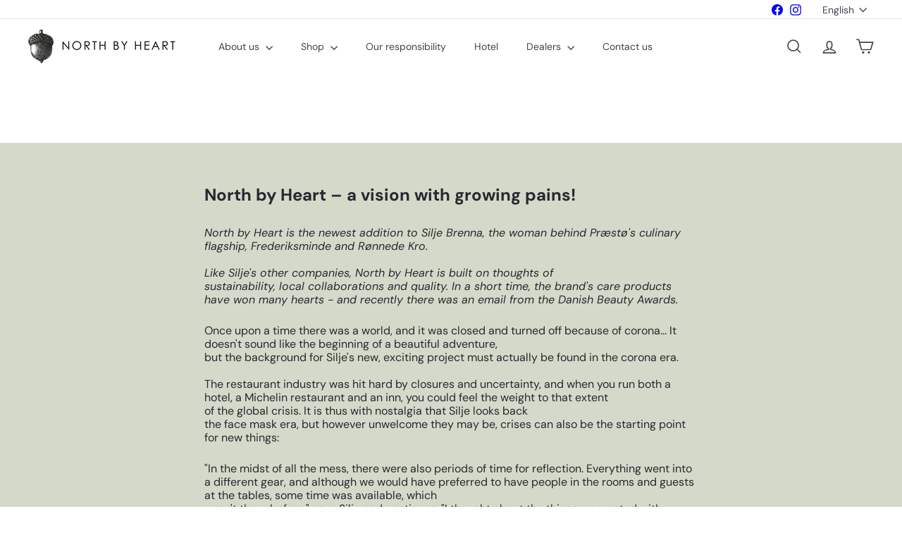

--- FILE ---
content_type: application/x-javascript
request_url: https://app.sealsubscriptions.com/shopify/public/status/shop/northbyheart.myshopify.com.js?1762022208
body_size: -121
content:
var sealsubscriptions_settings_updated='1692613400c';

--- FILE ---
content_type: text/javascript
request_url: https://northbyheart.com/cdn/shop/t/25/assets/block.product-buy-buttons.drawers.js?v=96343013938712824541759656095
body_size: 32
content:
/** Shopify CDN: Minification failed

Line 18:15 Transforming class syntax to the configured target environment ("es5") is not supported yet
Line 19:13 Transforming object literal extensions to the configured target environment ("es5") is not supported yet
Line 45:6 Transforming object literal extensions to the configured target environment ("es5") is not supported yet
Line 58:6 Transforming object literal extensions to the configured target environment ("es5") is not supported yet
Line 91:7 Transforming object literal extensions to the configured target environment ("es5") is not supported yet
Line 128:12 Transforming object literal extensions to the configured target environment ("es5") is not supported yet
Line 138:14 Transforming object literal extensions to the configured target environment ("es5") is not supported yet
Line 143:21 Transforming object literal extensions to the configured target environment ("es5") is not supported yet
Line 147:14 Transforming object literal extensions to the configured target environment ("es5") is not supported yet
Line 152:0 Expected identifier but found end of file

**/
import { prepareTransition } from 'util.misc'
import { trapFocus, removeTrapFocus, lockMobileScrolling, unlockMobileScrolling } from 'util.a11y'

export default class Drawers {
  constructor(id, name) {
    this.config = {
      id: id,
      close: '.js-drawer-close',
      open: '.js-drawer-open-' + name,
      openClass: 'js-drawer-open',
      closingClass: 'js-drawer-closing',
      activeDrawer: 'drawer--is-open',
      namespace: '.drawer-' + name
    }

    this.nodes = {
      page: document.querySelector('#MainContent')
    }

    this.drawer = document.querySelector('#' + id)
    this.isOpen = false
    this.abortController = new AbortController()

    if (!this.drawer) {
      return
    }

    this.init()
  }

  init() {
    document.querySelectorAll(this.config.open).forEach((openBtn) => {
      openBtn.setAttribute('aria-expanded', 'false')
      openBtn.addEventListener('click', this.open.bind(this), { signal: this.abortController.signal })
    })

    this.drawer
      .querySelector(this.config.close)
      .addEventListener('click', this.close.bind(this), { signal: this.abortController.signal })

    document.addEventListener('modalOpen', this.close.bind(this), { signal: this.abortController.signal })
  }

  open(evt, returnFocusEl) {
    if (evt) {
      evt.preventDefault()
    }

    if (this.isOpen) {
      return
    }

    if (evt && evt.stopPropagation) {
      evt.stopPropagation()
      evt.currentTarget.setAttribute('aria-expanded', 'true')
      this.activeSource = evt.currentTarget
    } else if (returnFocusEl) {
      returnFocusEl.setAttribute('aria-expanded', 'true')
      this.activeSource = returnFocusEl
    }

    prepareTransition(this.drawer, () => {
      this.drawer.classList.add(this.config.activeDrawer)
    })

    document.documentElement.classList.add(this.config.openClass)
    this.isOpen = true

    trapFocus(this.drawer)

    document.dispatchEvent(new CustomEvent('drawerOpen'))
    document.dispatchEvent(new CustomEvent('drawerOpen.' + this.config.id))

    this.bindEvents()
  }

  close(evt) {
    if (!this.isOpen) {
      return
    }

    if (evt) {
      if (evt.target.closest('.js-drawer-close')) {
        // Do not close if using the drawer close button
      } else if (evt.target.closest('.drawer')) {
        return
      }
    }

    document.activeElement.blur()

    prepareTransition(this.drawer, () => {
      this.drawer.classList.remove(this.config.activeDrawer)
    })

    document.documentElement.classList.remove(this.config.openClass)
    document.documentElement.classList.add(this.config.closingClass)

    window.setTimeout(() => {
      document.documentElement.classList.remove(this.config.closingClass)
      if (this.activeSource && this.activeSource.getAttribute('aria-expanded')) {
        this.activeSource.setAttribute('aria-expanded', 'false')
        this.activeSource.focus()
      }
    }, 500)

    this.isOpen = false

    removeTrapFocus()

    this.unbindEvents()
  }

  bindEvents() {
    this._clickHandler = this._handleClickOutside.bind(this)
    this._keyupHandler = this._handleKeyUp.bind(this)

    document.addEventListener('click', this._clickHandler, { signal: this.abortController.signal })
    document.addEventListener('keyup', this._keyupHandler, { signal: this.abortController.signal })

    lockMobileScrolling(this.nodes.page)
  }

  unbindEvents() {
    this.abortController.abort()
    unlockMobileScrolling(this.nodes.page)
  }

  _handleClickOutside(evt) {
    this.close(evt)
  }

  _handleKeyUp(evt) {
    if (evt.keyCode === 27) {
      this.close()
    }
  }


--- FILE ---
content_type: text/javascript
request_url: https://northbyheart.com/cdn/shop/t/25/assets/element.theme.js?v=50237750182853990001759656124
body_size: -461
content:
import{ThemeEditorEventHandlerMixin}from"util.editor-events";export class ThemeElement extends HTMLElement{get sectionId(){if(this._sectionId=this._sectionId||this.getAttribute("section-id"),!this._sectionId)throw new Error(`The section-id attribute must be specified for ${this.tagName}`);return this._sectionId}get locales(){return this._locales=this._locales||JSON.parse(this.querySelector('script[type="application/json"][data-locales]').textContent),this._locales}}export class HTMLThemeElement extends ThemeEditorEventHandlerMixin(ThemeElement){}document.addEventListener("click",function(e){const label=e.target.closest("label[for]");if(!label)return;const id=label.getAttribute("for"),input=id&&document.getElementById(id);input&&input.type==="radio"&&input.name&&input.name.startsWith("options")&&(input.checked=!0,input.dispatchEvent(new Event("change",{bubbles:!0})))},{passive:!0});
//# sourceMappingURL=/cdn/shop/t/25/assets/element.theme.js.map?v=50237750182853990001759656124
